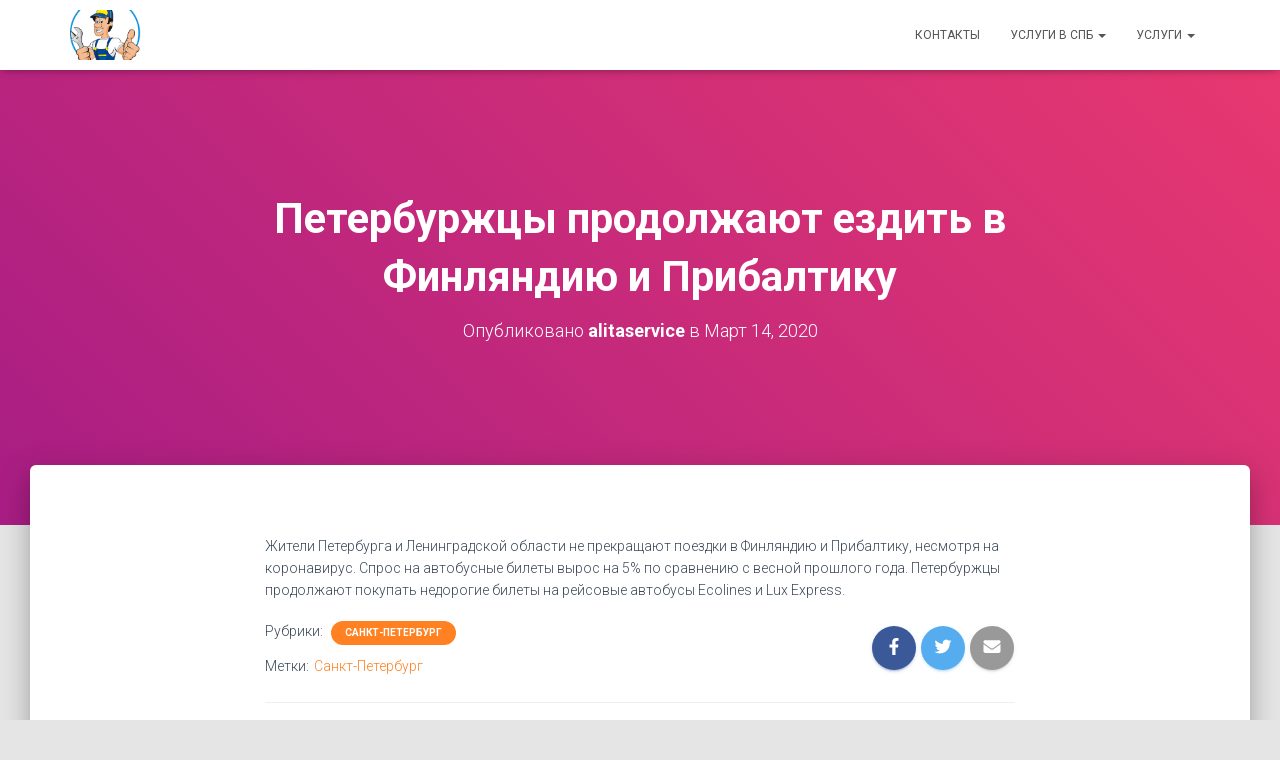

--- FILE ---
content_type: text/html; charset=UTF-8
request_url: https://alitaservice.ru/peterburzhtsy-prodolzhayut-ezdit-v-finlyandiyu-i-pribaltiku/
body_size: 8896
content:
<!DOCTYPE html><html lang="ru-RU" prefix="og: http://ogp.me/ns#"><head><meta charset='UTF-8'><meta name="viewport" content="width=device-width, initial-scale=1"><link rel="profile" href="http://gmpg.org/xfn/11"><link media="all" href="https://alitaservice.ru/wp-content/cache/autoptimize/css/autoptimize_20c57289f1fff6df50c7b7e58c4470e6.css" rel="stylesheet" /><title>Петербуржцы продолжают ездить в Финляндию и Прибалтику - Сантехники и Электрики Невский район и Красногвардейский район СПб</title><link rel="canonical" href="https://alitaservice.ru/peterburzhtsy-prodolzhayut-ezdit-v-finlyandiyu-i-pribaltiku/" /><meta property="og:locale" content="ru_RU" /><meta property="og:type" content="article" /><meta property="og:title" content="Петербуржцы продолжают ездить в Финляндию и Прибалтику - Сантехники и Электрики Невский район и Красногвардейский район СПб" /><meta property="og:description" content="&#1046;&#1080;&#1090;&#1077;&#1083;&#1080; &#1055;&#1077;&#1090;&#1077;&#1088;&#1073;&#1091;&#1088;&#1075;&#1072; &#1080; &#1051;&#1077;&#1085;&#1080;&#1085;&#1075;&#1088;&#1072;&#1076;&#1089;&#1082;&#1086;&#1081; &#1086;&#1073;&#1083;&#1072;&#1089;&#1090;&#1080;&nbsp;&#1085;&#1077; &#1087;&#1088;&#1077;&#1082;&#1088;&#1072;&#1097;&#1072;&#1102;&#1090; &#1087;&#1086;&#1077;&#1079;&#1076;&#1082;&#1080;&nbsp;&#1074; &#1060;&#1080;&#1085;&#1083;&#1103;&#1085;&#1076;&#1080;&#1102; &#1080; &#1055;&#1088;&#1080;&#1073;&#1072;&#1083;&#1090;&#1080;&#1082;&#1091;, &#1085;&#1077;&#1089;&#1084;&#1086;&#1090;&#1088;&#1103; &#1085;&#1072; &#1082;&#1086;&#1088;&#1086;&#1085;&#1072;&#1074;&#1080;&#1088;&#1091;&#1089;. &#1057;&#1087;&#1088;&#1086;&#1089; &#1085;&#1072; &#1072;&#1074;&#1090;&#1086;&#1073;&#1091;&#1089;&#1085;&#1099;&#1077; &#1073;&#1080;&#1083;&#1077;&#1090;&#1099; &#1074;&#1099;&#1088;&#1086;&#1089; &#1085;&#1072; 5% &#1087;&#1086; &#1089;&#1088;&#1072;&#1074;&#1085;&#1077;&#1085;&#1080;&#1102; &#1089; &#1074;&#1077;&#1089;&#1085;&#1086;&#1081; &#1087;&#1088;&#1086;&#1096;&#1083;&#1086;&#1075;&#1086; &#1075;&#1086;&#1076;&#1072;. &#1055;&#1077;&#1090;&#1077;&#1088;&#1073;&#1091;&#1088;&#1078;&#1094;&#1099; &#1087;&#1088;&#1086;&#1076;&#1086;&#1083;&#1078;&#1072;&#1102;&#1090; &#1087;&#1086;&#1082;&#1091;&#1087;&#1072;&#1090;&#1100; &#1085;&#1077;&#1076;&#1086;&#1088;&#1086;&#1075;&#1080;&#1077; &#1073;&#1080;&#1083;&#1077;&#1090;&#1099; &#1085;&#1072; &#1088;&#1077;&#1081;&#1089;&#1086;&#1074;&#1099;&#1077; &#1072;&#1074;&#1090;&#1086;&#1073;&#1091;&#1089;&#1099; Ecolines Читать дальше&hellip;" /><meta property="og:url" content="https://alitaservice.ru/peterburzhtsy-prodolzhayut-ezdit-v-finlyandiyu-i-pribaltiku/" /><meta property="og:site_name" content="Сантехники и Электрики Невский район и Красногвардейский район СПб" /><meta property="article:tag" content="Санкт-Петербург" /><meta property="article:section" content="Санкт-Петербург" /><meta property="article:published_time" content="2020-03-14T12:04:24+00:00" /><meta name="twitter:card" content="summary" /><meta name="twitter:description" content="&#1046;&#1080;&#1090;&#1077;&#1083;&#1080; &#1055;&#1077;&#1090;&#1077;&#1088;&#1073;&#1091;&#1088;&#1075;&#1072; &#1080; &#1051;&#1077;&#1085;&#1080;&#1085;&#1075;&#1088;&#1072;&#1076;&#1089;&#1082;&#1086;&#1081; &#1086;&#1073;&#1083;&#1072;&#1089;&#1090;&#1080;&nbsp;&#1085;&#1077; &#1087;&#1088;&#1077;&#1082;&#1088;&#1072;&#1097;&#1072;&#1102;&#1090; &#1087;&#1086;&#1077;&#1079;&#1076;&#1082;&#1080;&nbsp;&#1074; &#1060;&#1080;&#1085;&#1083;&#1103;&#1085;&#1076;&#1080;&#1102; &#1080; &#1055;&#1088;&#1080;&#1073;&#1072;&#1083;&#1090;&#1080;&#1082;&#1091;, &#1085;&#1077;&#1089;&#1084;&#1086;&#1090;&#1088;&#1103; &#1085;&#1072; &#1082;&#1086;&#1088;&#1086;&#1085;&#1072;&#1074;&#1080;&#1088;&#1091;&#1089;. &#1057;&#1087;&#1088;&#1086;&#1089; &#1085;&#1072; &#1072;&#1074;&#1090;&#1086;&#1073;&#1091;&#1089;&#1085;&#1099;&#1077; &#1073;&#1080;&#1083;&#1077;&#1090;&#1099; &#1074;&#1099;&#1088;&#1086;&#1089; &#1085;&#1072; 5% &#1087;&#1086; &#1089;&#1088;&#1072;&#1074;&#1085;&#1077;&#1085;&#1080;&#1102; &#1089; &#1074;&#1077;&#1089;&#1085;&#1086;&#1081; &#1087;&#1088;&#1086;&#1096;&#1083;&#1086;&#1075;&#1086; &#1075;&#1086;&#1076;&#1072;. &#1055;&#1077;&#1090;&#1077;&#1088;&#1073;&#1091;&#1088;&#1078;&#1094;&#1099; &#1087;&#1088;&#1086;&#1076;&#1086;&#1083;&#1078;&#1072;&#1102;&#1090; &#1087;&#1086;&#1082;&#1091;&#1087;&#1072;&#1090;&#1100; &#1085;&#1077;&#1076;&#1086;&#1088;&#1086;&#1075;&#1080;&#1077; &#1073;&#1080;&#1083;&#1077;&#1090;&#1099; &#1085;&#1072; &#1088;&#1077;&#1081;&#1089;&#1086;&#1074;&#1099;&#1077; &#1072;&#1074;&#1090;&#1086;&#1073;&#1091;&#1089;&#1099; Ecolines Читать дальше&hellip;" /><meta name="twitter:title" content="Петербуржцы продолжают ездить в Финляндию и Прибалтику - Сантехники и Электрики Невский район и Красногвардейский район СПб" /><link rel='dns-prefetch' href='//fonts.googleapis.com' /><link rel='dns-prefetch' href='//s.w.org' /><link rel="alternate" type="application/rss+xml" title="Сантехники и Электрики Невский район и Красногвардейский район СПб &raquo; Лента" href="https://alitaservice.ru/feed/" /><link rel="alternate" type="application/rss+xml" title="Сантехники и Электрики Невский район и Красногвардейский район СПб &raquo; Лента комментариев" href="https://alitaservice.ru/comments/feed/" /> <script type="text/javascript">window._wpemojiSettings = {"baseUrl":"https:\/\/s.w.org\/images\/core\/emoji\/11\/72x72\/","ext":".png","svgUrl":"https:\/\/s.w.org\/images\/core\/emoji\/11\/svg\/","svgExt":".svg","source":{"concatemoji":"https:\/\/alitaservice.ru\/wp-includes\/js\/wp-emoji-release.min.js?ver=4.9.28"}};
			!function(e,a,t){var n,r,o,i=a.createElement("canvas"),p=i.getContext&&i.getContext("2d");function s(e,t){var a=String.fromCharCode;p.clearRect(0,0,i.width,i.height),p.fillText(a.apply(this,e),0,0);e=i.toDataURL();return p.clearRect(0,0,i.width,i.height),p.fillText(a.apply(this,t),0,0),e===i.toDataURL()}function c(e){var t=a.createElement("script");t.src=e,t.defer=t.type="text/javascript",a.getElementsByTagName("head")[0].appendChild(t)}for(o=Array("flag","emoji"),t.supports={everything:!0,everythingExceptFlag:!0},r=0;r<o.length;r++)t.supports[o[r]]=function(e){if(!p||!p.fillText)return!1;switch(p.textBaseline="top",p.font="600 32px Arial",e){case"flag":return s([55356,56826,55356,56819],[55356,56826,8203,55356,56819])?!1:!s([55356,57332,56128,56423,56128,56418,56128,56421,56128,56430,56128,56423,56128,56447],[55356,57332,8203,56128,56423,8203,56128,56418,8203,56128,56421,8203,56128,56430,8203,56128,56423,8203,56128,56447]);case"emoji":return!s([55358,56760,9792,65039],[55358,56760,8203,9792,65039])}return!1}(o[r]),t.supports.everything=t.supports.everything&&t.supports[o[r]],"flag"!==o[r]&&(t.supports.everythingExceptFlag=t.supports.everythingExceptFlag&&t.supports[o[r]]);t.supports.everythingExceptFlag=t.supports.everythingExceptFlag&&!t.supports.flag,t.DOMReady=!1,t.readyCallback=function(){t.DOMReady=!0},t.supports.everything||(n=function(){t.readyCallback()},a.addEventListener?(a.addEventListener("DOMContentLoaded",n,!1),e.addEventListener("load",n,!1)):(e.attachEvent("onload",n),a.attachEvent("onreadystatechange",function(){"complete"===a.readyState&&t.readyCallback()})),(n=t.source||{}).concatemoji?c(n.concatemoji):n.wpemoji&&n.twemoji&&(c(n.twemoji),c(n.wpemoji)))}(window,document,window._wpemojiSettings);</script> <link rel='stylesheet' id='hestia_fonts-css'  href='https://fonts.googleapis.com/css?family=Roboto%3A300%2C400%2C500%2C700%7CRoboto+Slab%3A400%2C700&#038;subset=latin%2Clatin-ext&#038;ver=3.0.3' type='text/css' media='all' /> <script type='text/javascript' src='https://alitaservice.ru/wp-includes/js/jquery/jquery.js?ver=1.12.4'></script> <script type='text/javascript'>var pf = {"spam":{"label":"\u042f \u043d\u0435 \u0440\u043e\u0431\u043e\u0442!","value":"e458597d23"}};</script> <link rel='https://api.w.org/' href='https://alitaservice.ru/wp-json/' /><link rel="EditURI" type="application/rsd+xml" title="RSD" href="https://alitaservice.ru/xmlrpc.php?rsd" /><link rel="wlwmanifest" type="application/wlwmanifest+xml" href="https://alitaservice.ru/wp-includes/wlwmanifest.xml" /><meta name="generator" content="WordPress 4.9.28" /><link rel='shortlink' href='https://alitaservice.ru/?p=289' /><link rel="alternate" type="application/json+oembed" href="https://alitaservice.ru/wp-json/oembed/1.0/embed?url=https%3A%2F%2Falitaservice.ru%2Fpeterburzhtsy-prodolzhayut-ezdit-v-finlyandiyu-i-pribaltiku%2F" /><link rel="alternate" type="text/xml+oembed" href="https://alitaservice.ru/wp-json/oembed/1.0/embed?url=https%3A%2F%2Falitaservice.ru%2Fpeterburzhtsy-prodolzhayut-ezdit-v-finlyandiyu-i-pribaltiku%2F&#038;format=xml" /><link rel="icon" href="https://alitaservice.ru/wp-content/uploads/2017/09/cropped-316-znakomstva-dlya-intima-v-moskve-besplatno-1-32x32.jpg" sizes="32x32" /><link rel="icon" href="https://alitaservice.ru/wp-content/uploads/2017/09/cropped-316-znakomstva-dlya-intima-v-moskve-besplatno-1-192x192.jpg" sizes="192x192" /><link rel="apple-touch-icon-precomposed" href="https://alitaservice.ru/wp-content/uploads/2017/09/cropped-316-znakomstva-dlya-intima-v-moskve-besplatno-1-180x180.jpg" /><meta name="msapplication-TileImage" content="https://alitaservice.ru/wp-content/uploads/2017/09/cropped-316-znakomstva-dlya-intima-v-moskve-besplatno-1-270x270.jpg" /></head><body class="post-template-default single single-post postid-289 single-format-standard wp-custom-logo blog-post header-layout-default"><div class="wrapper post-289 post type-post status-publish format-standard hentry category-sankt-peterburg tag-sankt-peterburg default "><header class="header "><div style="display: none"></div><nav class="navbar navbar-default navbar-fixed-top  hestia_left navbar-not-transparent"><div class="container"><div class="navbar-header"><div class="title-logo-wrapper"> <a class="navbar-brand" href="https://alitaservice.ru/"
 title="Сантехники и Электрики Невский район и Красногвардейский район СПб"> <noscript><img  src="https://alitaservice.ru/wp-content/uploads/2017/10/cropped-62c50608a52bf2fd57b1b175fc130eaf.png" alt="Сантехники и Электрики Невский район и Красногвардейский район СПб"></noscript><img class="lazyload"  src='data:image/svg+xml,%3Csvg%20xmlns=%22http://www.w3.org/2000/svg%22%20viewBox=%220%200%20210%20140%22%3E%3C/svg%3E' data-src="https://alitaservice.ru/wp-content/uploads/2017/10/cropped-62c50608a52bf2fd57b1b175fc130eaf.png" alt="Сантехники и Электрики Невский район и Красногвардейский район СПб"></a></div><div class="navbar-toggle-wrapper"> <button type="button" class="navbar-toggle" data-toggle="collapse" data-target="#main-navigation"> <span class="icon-bar"></span> <span class="icon-bar"></span> <span class="icon-bar"></span> <span class="sr-only">Переключить навигацию</span> </button></div></div><div id="main-navigation" class="collapse navbar-collapse"><ul id="menu-menu-1" class="nav navbar-nav"><li id="menu-item-66" class="menu-item menu-item-type-post_type menu-item-object-page menu-item-66"><a title="Контакты" href="https://alitaservice.ru/kontakty/">Контакты</a></li><li id="menu-item-64" class="menu-item menu-item-type-post_type menu-item-object-page menu-item-home menu-item-has-children menu-item-64 dropdown"><a title="Услуги в СПб" href="https://alitaservice.ru/" class="dropdown-toggle">Услуги в СПб <span class="caret-wrap"><span class="caret"><svg aria-hidden="true" focusable="false" data-prefix="fas" data-icon="chevron-down" class="svg-inline--fa fa-chevron-down fa-w-14" role="img" xmlns="http://www.w3.org/2000/svg" viewBox="0 0 448 512"><path d="M207.029 381.476L12.686 187.132c-9.373-9.373-9.373-24.569 0-33.941l22.667-22.667c9.357-9.357 24.522-9.375 33.901-.04L224 284.505l154.745-154.021c9.379-9.335 24.544-9.317 33.901.04l22.667 22.667c9.373 9.373 9.373 24.569 0 33.941L240.971 381.476c-9.373 9.372-24.569 9.372-33.942 0z"></path></svg></span></span></a><ul role="menu" class="dropdown-menu"><li id="menu-item-65" class="menu-item menu-item-type-post_type menu-item-object-page menu-item-65"><a title="Диагностика и профилактика работы кондиционеров" href="https://alitaservice.ru/diagnostika-i-profilaktika-raboty-konditsionerov/">Диагностика и профилактика работы кондиционеров</a></li><li id="menu-item-67" class="menu-item menu-item-type-post_type menu-item-object-page menu-item-67"><a title="Монтаж и установка бытовой техники" href="https://alitaservice.ru/montazh-i-ustanovka-bytovoj-tehniki/">Монтаж и установка бытовой техники</a></li><li id="menu-item-68" class="menu-item menu-item-type-post_type menu-item-object-page menu-item-68"><a title="Натяжные потолки" href="https://alitaservice.ru/natyazhnye-potolki/">Натяжные потолки</a></li><li id="menu-item-69" class="menu-item menu-item-type-post_type menu-item-object-page menu-item-69"><a title="О поломках в стиральной машине" href="https://alitaservice.ru/o-polomkah-v-stiralnoj-mashine/">О поломках в стиральной машине</a></li><li id="menu-item-70" class="menu-item menu-item-type-post_type menu-item-object-page menu-item-70"><a title="Поверка счетчиков воды Калининский район СПб" href="https://alitaservice.ru/poverka-schetchikov-vody-kalininskij-rajon-spb/">Поверка счетчиков воды Калининский район СПб</a></li><li id="menu-item-71" class="menu-item menu-item-type-post_type menu-item-object-page menu-item-71"><a title="Поверка счетчиков воды Невский район СПб" href="https://alitaservice.ru/poverka-schetchikov-vody-nevskij-rajon-spb/">Поверка счетчиков воды Невский район СПб</a></li><li id="menu-item-72" class="menu-item menu-item-type-post_type menu-item-object-page menu-item-72"><a title="Поверка счетчиков Невский район" href="https://alitaservice.ru/poverka-schetchikov-nevskij-rajon/">Поверка счетчиков Невский район</a></li><li id="menu-item-73" class="menu-item menu-item-type-post_type menu-item-object-page menu-item-73"><a title="Ремонт квартир" href="https://alitaservice.ru/remont-kvartir/">Ремонт квартир</a></li><li id="menu-item-74" class="menu-item menu-item-type-post_type menu-item-object-page menu-item-home menu-item-74"><a title="Сантехник Невский район СПб" href="https://alitaservice.ru/">Сантехник Невский район СПб</a></li><li id="menu-item-75" class="menu-item menu-item-type-post_type menu-item-object-page menu-item-75"><a title="Установка водонагревателей" href="https://alitaservice.ru/ustanovka-vodonagrevatelej/">Установка водонагревателей</a></li><li id="menu-item-76" class="menu-item menu-item-type-post_type menu-item-object-page menu-item-76"><a title="Установка газовых плит" href="https://alitaservice.ru/ustanovka-gazovyh-plit/">Установка газовых плит</a></li><li id="menu-item-77" class="menu-item menu-item-type-post_type menu-item-object-page menu-item-77"><a title="Установка душевой кабины" href="https://alitaservice.ru/ustanovka-dushevoj-kabiny/">Установка душевой кабины</a></li><li id="menu-item-78" class="menu-item menu-item-type-post_type menu-item-object-page menu-item-78"><a title="Установка кондиционеров" href="https://alitaservice.ru/ustanovka-konditsionerov/">Установка кондиционеров</a></li><li id="menu-item-79" class="menu-item menu-item-type-post_type menu-item-object-page menu-item-79"><a title="Установка посудомоечной машины" href="https://alitaservice.ru/ustanovka-posudomoechnoj-mashiny/">Установка посудомоечной машины</a></li><li id="menu-item-80" class="menu-item menu-item-type-post_type menu-item-object-page menu-item-80"><a title="Установка стиральной машины" href="https://alitaservice.ru/ustanovka-stiralnoj-mashiny/">Установка стиральной машины</a></li><li id="menu-item-81" class="menu-item menu-item-type-post_type menu-item-object-page menu-item-81"><a title="Установка электрической плиты" href="https://alitaservice.ru/ustanovka-elektricheskoj-plity/">Установка электрической плиты</a></li><li id="menu-item-82" class="menu-item menu-item-type-post_type menu-item-object-page menu-item-82"><a title="Уход за душевыми кабинами" href="https://alitaservice.ru/uhod-za-dushevymi-kabinami/">Уход за душевыми кабинами</a></li><li id="menu-item-83" class="menu-item menu-item-type-post_type menu-item-object-page menu-item-83"><a title="Уход за стеклокерамической плитой" href="https://alitaservice.ru/uhod-za-steklokeramicheskoj-plitoj/">Уход за стеклокерамической плитой</a></li><li id="menu-item-84" class="menu-item menu-item-type-post_type menu-item-object-page menu-item-84"><a title="Уход за стиральной машиной" href="https://alitaservice.ru/uhod-za-stiralnoj-mashinoj/">Уход за стиральной машиной</a></li><li id="menu-item-85" class="menu-item menu-item-type-post_type menu-item-object-page menu-item-85"><a title="Уход за холодильником" href="https://alitaservice.ru/uhod-za-holodilnikom/">Уход за холодильником</a></li><li id="menu-item-121" class="menu-item menu-item-type-post_type menu-item-object-page menu-item-121"><a title="Уничтожение клопов в СПб цены" href="https://alitaservice.ru/unichtozhenie-klopov-v-spb-tseny/">Уничтожение клопов в СПб цены</a></li></ul></li><li id="menu-item-252" class="menu-item menu-item-type-post_type menu-item-object-page menu-item-has-children menu-item-252 dropdown"><a title="Услуги" href="https://alitaservice.ru/uslugi/" class="dropdown-toggle">Услуги <span class="caret-wrap"><span class="caret"><svg aria-hidden="true" focusable="false" data-prefix="fas" data-icon="chevron-down" class="svg-inline--fa fa-chevron-down fa-w-14" role="img" xmlns="http://www.w3.org/2000/svg" viewBox="0 0 448 512"><path d="M207.029 381.476L12.686 187.132c-9.373-9.373-9.373-24.569 0-33.941l22.667-22.667c9.357-9.357 24.522-9.375 33.901-.04L224 284.505l154.745-154.021c9.379-9.335 24.544-9.317 33.901.04l22.667 22.667c9.373 9.373 9.373 24.569 0 33.941L240.971 381.476c-9.373 9.372-24.569 9.372-33.942 0z"></path></svg></span></span></a><ul role="menu" class="dropdown-menu"><li id="menu-item-254" class="menu-item menu-item-type-post_type menu-item-object-page menu-item-254"><a title="Сантехник в Санкт-Петербурге недорого" href="https://alitaservice.ru/santehnik-v-sankt-peterburge-nedorogo/">Сантехник в Санкт-Петербурге недорого</a></li><li id="menu-item-257" class="menu-item menu-item-type-post_type menu-item-object-page menu-item-257"><a title="Электрик в Санкт-Петербурге недорого" href="https://alitaservice.ru/elektrik-v-sankt-peterburge-nedorogo/">Электрик в Санкт-Петербурге недорого</a></li><li id="menu-item-3301" class="menu-item menu-item-type-custom menu-item-object-custom menu-item-3301"><a title="Эвакуатор" href="https://alitaservice.ru/vash-avtomobil-evakuirovali-za-parkovku-kuda/">Эвакуатор</a></li><li id="menu-item-3304" class="menu-item menu-item-type-custom menu-item-object-custom menu-item-3304"><a title="Мойка" href="https://alitaservice.ru/avtokosmetika-dlya-avto-avtohimiya/">Мойка</a></li></ul></li></ul></div></div></nav></header><div id="primary" class="boxed-layout-header page-header header-small" data-parallax="active" ><div class="container"><div class="row"><div class="col-md-10 col-md-offset-1 text-center"><h1 class="hestia-title entry-title">Петербуржцы продолжают ездить в Финляндию и Прибалтику</h1><h4 class="author">Опубликовано <a href="https://alitaservice.ru/author/admin/" class="vcard author"><strong class="fn">alitaservice</strong></a> в <time class="entry-date published" datetime="2020-03-14T12:04:24+00:00" content="2020-03-14">Март 14, 2020</time></h4></div></div></div><div class="header-filter header-filter-gradient"></div></div><div class="main  main-raised "><div class="blog-post blog-post-wrapper"><div class="container"><article id="post-289" class="section section-text"><div class="row"><div class="col-md-8 single-post-container col-md-offset-2" data-layout="sidebar-right"><div class="single-post-wrap entry-content"><div>&#1046;&#1080;&#1090;&#1077;&#1083;&#1080; &#1055;&#1077;&#1090;&#1077;&#1088;&#1073;&#1091;&#1088;&#1075;&#1072; &#1080; &#1051;&#1077;&#1085;&#1080;&#1085;&#1075;&#1088;&#1072;&#1076;&#1089;&#1082;&#1086;&#1081; &#1086;&#1073;&#1083;&#1072;&#1089;&#1090;&#1080;&nbsp;&#1085;&#1077; &#1087;&#1088;&#1077;&#1082;&#1088;&#1072;&#1097;&#1072;&#1102;&#1090; &#1087;&#1086;&#1077;&#1079;&#1076;&#1082;&#1080;&nbsp;&#1074; &#1060;&#1080;&#1085;&#1083;&#1103;&#1085;&#1076;&#1080;&#1102; &#1080; &#1055;&#1088;&#1080;&#1073;&#1072;&#1083;&#1090;&#1080;&#1082;&#1091;, &#1085;&#1077;&#1089;&#1084;&#1086;&#1090;&#1088;&#1103; &#1085;&#1072; &#1082;&#1086;&#1088;&#1086;&#1085;&#1072;&#1074;&#1080;&#1088;&#1091;&#1089;. &#1057;&#1087;&#1088;&#1086;&#1089; &#1085;&#1072; &#1072;&#1074;&#1090;&#1086;&#1073;&#1091;&#1089;&#1085;&#1099;&#1077; &#1073;&#1080;&#1083;&#1077;&#1090;&#1099; &#1074;&#1099;&#1088;&#1086;&#1089; &#1085;&#1072; 5% &#1087;&#1086; &#1089;&#1088;&#1072;&#1074;&#1085;&#1077;&#1085;&#1080;&#1102; &#1089; &#1074;&#1077;&#1089;&#1085;&#1086;&#1081; &#1087;&#1088;&#1086;&#1096;&#1083;&#1086;&#1075;&#1086; &#1075;&#1086;&#1076;&#1072;. &#1055;&#1077;&#1090;&#1077;&#1088;&#1073;&#1091;&#1088;&#1078;&#1094;&#1099; &#1087;&#1088;&#1086;&#1076;&#1086;&#1083;&#1078;&#1072;&#1102;&#1090; &#1087;&#1086;&#1082;&#1091;&#1087;&#1072;&#1090;&#1100; &#1085;&#1077;&#1076;&#1086;&#1088;&#1086;&#1075;&#1080;&#1077; &#1073;&#1080;&#1083;&#1077;&#1090;&#1099; &#1085;&#1072; &#1088;&#1077;&#1081;&#1089;&#1086;&#1074;&#1099;&#1077; &#1072;&#1074;&#1090;&#1086;&#1073;&#1091;&#1089;&#1099; Ecolines &#1080; Lux Express.</div></div><div class="section section-blog-info"><div class="row"><div class="col-md-6"><div class="entry-categories">Рубрики: <span class="label label-primary"><a href="https://alitaservice.ru/category/sankt-peterburg/">Санкт-Петербург</a></span></div><div class="entry-tags">Метки:<span class="entry-tag"><a href="https://alitaservice.ru/tag/sankt-peterburg/" rel="tag">Санкт-Петербург</a></span></div></div><div class="col-md-6"><div class="entry-social"> <a target="_blank" rel="tooltip"
 data-original-title="Поделиться на Facebook"
 class="btn btn-just-icon btn-round btn-facebook"
 href="https://www.facebook.com/sharer.php?u=https://alitaservice.ru/peterburzhtsy-prodolzhayut-ezdit-v-finlyandiyu-i-pribaltiku/"> <svg xmlns="http://www.w3.org/2000/svg" viewBox="0 0 320 512" width="20" height="17"><path fill="currentColor" d="M279.14 288l14.22-92.66h-88.91v-60.13c0-25.35 12.42-50.06 52.24-50.06h40.42V6.26S260.43 0 225.36 0c-73.22 0-121.08 44.38-121.08 124.72v70.62H22.89V288h81.39v224h100.17V288z"></path></svg> </a> <a target="_blank" rel="tooltip"
 data-original-title="Поделиться в Twitter"
 class="btn btn-just-icon btn-round btn-twitter"
 href="http://twitter.com/share?url=https://alitaservice.ru/peterburzhtsy-prodolzhayut-ezdit-v-finlyandiyu-i-pribaltiku/&#038;text=%D0%9F%D0%B5%D1%82%D0%B5%D1%80%D0%B1%D1%83%D1%80%D0%B6%D1%86%D1%8B%20%D0%BF%D1%80%D0%BE%D0%B4%D0%BE%D0%BB%D0%B6%D0%B0%D1%8E%D1%82%20%D0%B5%D0%B7%D0%B4%D0%B8%D1%82%D1%8C%20%D0%B2%20%D0%A4%D0%B8%D0%BD%D0%BB%D1%8F%D0%BD%D0%B4%D0%B8%D1%8E%20%D0%B8%20%D0%9F%D1%80%D0%B8%D0%B1%D0%B0%D0%BB%D1%82%D0%B8%D0%BA%D1%83"> <svg xmlns="http://www.w3.org/2000/svg" viewBox="0 0 512 512" width="20" height="17"><path fill="currentColor" d="M459.37 151.716c.325 4.548.325 9.097.325 13.645 0 138.72-105.583 298.558-298.558 298.558-59.452 0-114.68-17.219-161.137-47.106 8.447.974 16.568 1.299 25.34 1.299 49.055 0 94.213-16.568 130.274-44.832-46.132-.975-84.792-31.188-98.112-72.772 6.498.974 12.995 1.624 19.818 1.624 9.421 0 18.843-1.3 27.614-3.573-48.081-9.747-84.143-51.98-84.143-102.985v-1.299c13.969 7.797 30.214 12.67 47.431 13.319-28.264-18.843-46.781-51.005-46.781-87.391 0-19.492 5.197-37.36 14.294-52.954 51.655 63.675 129.3 105.258 216.365 109.807-1.624-7.797-2.599-15.918-2.599-24.04 0-57.828 46.782-104.934 104.934-104.934 30.213 0 57.502 12.67 76.67 33.137 23.715-4.548 46.456-13.32 66.599-25.34-7.798 24.366-24.366 44.833-46.132 57.827 21.117-2.273 41.584-8.122 60.426-16.243-14.292 20.791-32.161 39.308-52.628 54.253z"></path></svg> </a> <a rel="tooltip"
 data-original-title=" Поделиться через емейл"
 class="btn btn-just-icon btn-round"
 href="mailto:?subject=Петербуржцы%20продолжают%20ездить%20в%20Финляндию%20и%20Прибалтику&#038;body=https://alitaservice.ru/peterburzhtsy-prodolzhayut-ezdit-v-finlyandiyu-i-pribaltiku/"> <svg xmlns="http://www.w3.org/2000/svg" viewBox="0 0 512 512" width="20" height="17"><path fill="currentColor" d="M502.3 190.8c3.9-3.1 9.7-.2 9.7 4.7V400c0 26.5-21.5 48-48 48H48c-26.5 0-48-21.5-48-48V195.6c0-5 5.7-7.8 9.7-4.7 22.4 17.4 52.1 39.5 154.1 113.6 21.1 15.4 56.7 47.8 92.2 47.6 35.7.3 72-32.8 92.3-47.6 102-74.1 131.6-96.3 154-113.7zM256 320c23.2.4 56.6-29.2 73.4-41.4 132.7-96.3 142.8-104.7 173.4-128.7 5.8-4.5 9.2-11.5 9.2-18.9v-19c0-26.5-21.5-48-48-48H48C21.5 64 0 85.5 0 112v19c0 7.4 3.4 14.3 9.2 18.9 30.6 23.9 40.7 32.4 173.4 128.7 16.8 12.2 50.2 41.8 73.4 41.4z"></path></svg> </a></div></div></div><hr><div class="card card-profile card-plain"><div class="row"><div class="col-md-2"><div class="card-avatar"> <a href="https://alitaservice.ru/author/admin/"
 title="alitaservice"></a></div></div><div class="col-md-10"><h4 class="card-title">alitaservice</h4><p class="description">http://alitaservice.ru</p></div></div></div></div></div></div></article></div></div></div><div class="section related-posts"><div class="container"><div class="row"><div class="col-md-12"><h2 class="hestia-title text-center">Похожие записи</h2><div class="row"><div class="col-md-4"><div class="card card-blog"><div class="card-image"> <a href="https://alitaservice.ru/ustranenie-zasora/" title="Устранение засора"> <noscript><img width="360" height="202" src="https://alitaservice.ru/wp-content/uploads/2017/10/DSC_0375.jpg" class="attachment-hestia-blog size-hestia-blog wp-post-image" alt="" srcset="https://alitaservice.ru/wp-content/uploads/2017/10/DSC_0375.jpg 3920w, https://alitaservice.ru/wp-content/uploads/2017/10/DSC_0375-300x169.jpg 300w, https://alitaservice.ru/wp-content/uploads/2017/10/DSC_0375-768x432.jpg 768w, https://alitaservice.ru/wp-content/uploads/2017/10/DSC_0375-1024x576.jpg 1024w, https://alitaservice.ru/wp-content/uploads/2017/10/DSC_0375-800x450.jpg 800w" sizes="(max-width: 360px) 100vw, 360px" /></noscript><img width="360" height="202" src='data:image/svg+xml,%3Csvg%20xmlns=%22http://www.w3.org/2000/svg%22%20viewBox=%220%200%20360%20202%22%3E%3C/svg%3E' data-src="https://alitaservice.ru/wp-content/uploads/2017/10/DSC_0375.jpg" class="lazyload attachment-hestia-blog size-hestia-blog wp-post-image" alt="" data-srcset="https://alitaservice.ru/wp-content/uploads/2017/10/DSC_0375.jpg 3920w, https://alitaservice.ru/wp-content/uploads/2017/10/DSC_0375-300x169.jpg 300w, https://alitaservice.ru/wp-content/uploads/2017/10/DSC_0375-768x432.jpg 768w, https://alitaservice.ru/wp-content/uploads/2017/10/DSC_0375-1024x576.jpg 1024w, https://alitaservice.ru/wp-content/uploads/2017/10/DSC_0375-800x450.jpg 800w" data-sizes="(max-width: 360px) 100vw, 360px" /> </a></div><div class="content"><h6 class="category text-info"><a href="https://alitaservice.ru/category/sankt-peterburg/" title="Просмотреть все записи в рубрике &laquo;Санкт-Петербург&raquo;" >Санкт-Петербург</a></h6><h4 class="card-title"> <a class="blog-item-title-link" href="https://alitaservice.ru/ustranenie-zasora/" title="Устранение засора" rel="bookmark"> Устранение засора </a></h4><p class="card-description">Стаж работы более 20 лет Устранение засора, за качество можете не беспокоиться! Имею высшее образование инженера и среднее специальное по сантехнике и электрике.</p></div></div></div><div class="col-md-4"><div class="card card-blog"><div class="card-image"> <a href="https://alitaservice.ru/ustranenie-techi/" title="Устранение течи"> <noscript><img width="360" height="202" src="https://alitaservice.ru/wp-content/uploads/2017/10/DSC_0366.jpg" class="attachment-hestia-blog size-hestia-blog wp-post-image" alt="" srcset="https://alitaservice.ru/wp-content/uploads/2017/10/DSC_0366.jpg 3920w, https://alitaservice.ru/wp-content/uploads/2017/10/DSC_0366-300x169.jpg 300w, https://alitaservice.ru/wp-content/uploads/2017/10/DSC_0366-768x432.jpg 768w, https://alitaservice.ru/wp-content/uploads/2017/10/DSC_0366-1024x576.jpg 1024w, https://alitaservice.ru/wp-content/uploads/2017/10/DSC_0366-800x450.jpg 800w" sizes="(max-width: 360px) 100vw, 360px" /></noscript><img width="360" height="202" src='data:image/svg+xml,%3Csvg%20xmlns=%22http://www.w3.org/2000/svg%22%20viewBox=%220%200%20360%20202%22%3E%3C/svg%3E' data-src="https://alitaservice.ru/wp-content/uploads/2017/10/DSC_0366.jpg" class="lazyload attachment-hestia-blog size-hestia-blog wp-post-image" alt="" data-srcset="https://alitaservice.ru/wp-content/uploads/2017/10/DSC_0366.jpg 3920w, https://alitaservice.ru/wp-content/uploads/2017/10/DSC_0366-300x169.jpg 300w, https://alitaservice.ru/wp-content/uploads/2017/10/DSC_0366-768x432.jpg 768w, https://alitaservice.ru/wp-content/uploads/2017/10/DSC_0366-1024x576.jpg 1024w, https://alitaservice.ru/wp-content/uploads/2017/10/DSC_0366-800x450.jpg 800w" data-sizes="(max-width: 360px) 100vw, 360px" /> </a></div><div class="content"><h6 class="category text-info"><a href="https://alitaservice.ru/category/sankt-peterburg/" title="Просмотреть все записи в рубрике &laquo;Санкт-Петербург&raquo;" >Санкт-Петербург</a></h6><h4 class="card-title"> <a class="blog-item-title-link" href="https://alitaservice.ru/ustranenie-techi/" title="Устранение течи" rel="bookmark"> Устранение течи </a></h4><p class="card-description">Мы профессионально занимаемся поиском любых скрытых протечек воды более 10 лет (берем все типы объектов: от квартиры и дома, до производств и заводов).</p></div></div></div><div class="col-md-4"><div class="card card-blog"><div class="card-image"> <a href="https://alitaservice.ru/avtokosmetika-dlya-avto-avtohimiya/" title="Автокосметика для авто автохимия"> <noscript><img width="360" height="240" src="https://alitaservice.ru/wp-content/uploads/2018/02/window-clean-hero-1920x1280-360x240.jpg" class="attachment-hestia-blog size-hestia-blog wp-post-image" alt="" srcset="https://alitaservice.ru/wp-content/uploads/2018/02/window-clean-hero-1920x1280-360x240.jpg 360w, https://alitaservice.ru/wp-content/uploads/2018/02/window-clean-hero-1920x1280-300x200.jpg 300w, https://alitaservice.ru/wp-content/uploads/2018/02/window-clean-hero-1920x1280-768x512.jpg 768w, https://alitaservice.ru/wp-content/uploads/2018/02/window-clean-hero-1920x1280-1024x683.jpg 1024w" sizes="(max-width: 360px) 100vw, 360px" /></noscript><img width="360" height="240" src='data:image/svg+xml,%3Csvg%20xmlns=%22http://www.w3.org/2000/svg%22%20viewBox=%220%200%20360%20240%22%3E%3C/svg%3E' data-src="https://alitaservice.ru/wp-content/uploads/2018/02/window-clean-hero-1920x1280-360x240.jpg" class="lazyload attachment-hestia-blog size-hestia-blog wp-post-image" alt="" data-srcset="https://alitaservice.ru/wp-content/uploads/2018/02/window-clean-hero-1920x1280-360x240.jpg 360w, https://alitaservice.ru/wp-content/uploads/2018/02/window-clean-hero-1920x1280-300x200.jpg 300w, https://alitaservice.ru/wp-content/uploads/2018/02/window-clean-hero-1920x1280-768x512.jpg 768w, https://alitaservice.ru/wp-content/uploads/2018/02/window-clean-hero-1920x1280-1024x683.jpg 1024w" data-sizes="(max-width: 360px) 100vw, 360px" /> </a></div><div class="content"><h6 class="category text-info"><a href="https://alitaservice.ru/category/sankt-peterburg/" title="Просмотреть все записи в рубрике &laquo;Санкт-Петербург&raquo;" >Санкт-Петербург</a></h6><h4 class="card-title"> <a class="blog-item-title-link" href="https://alitaservice.ru/avtokosmetika-dlya-avto-avtohimiya/" title="Автокосметика для авто автохимия" rel="bookmark"> Автокосметика для авто автохимия </a></h4><p class="card-description">Автокосметика и автохимия авто в СПб</p></div></div></div></div></div></div></div></div><div class="footer-wrapper"><footer class="footer footer-black footer-big"><div class="container"><div class="content"><div class="row"><div class="col-md-4"><div id="custom_html-3" class="widget_text widget widget_custom_html"><h5>Уничтожение клопов в СПб</h5><div class="textwidget custom-html-widget">Мы готовы приехать и по технологии СЭС выполним работу качественно!</div></div><div id="custom_html-4" class="widget_text widget widget_custom_html"><h5>Услуги сантехника</h5><div class="textwidget custom-html-widget">Готовы приехать сразу и сейчас!</div></div><div id="custom_html-7" class="widget_text widget widget_custom_html"><h5>О нас</h5><div class="textwidget custom-html-widget">Мы рабоатем на рынке более 8 лет!</div></div></div><div class="col-md-4"><div id="text-2" class="widget widget_text"><div class="textwidget"><p><a href="https://vk.com/natiznoikpotolok">https://vk.com/natiznoikpotolok</a></p></div></div><div id="custom_html-6" class="widget_text widget widget_custom_html"><h5>Уборка квартир</h5><div class="textwidget custom-html-widget">Готовы помочь!</div></div></div><div class="col-md-4"><div id="recent-posts-2" class="widget widget_recent_entries"><h5>Свежие записи</h5><ul><li> <a href="https://alitaservice.ru/revolyutsiya-v-sozdanii-prezentatsij-na-baze-iskusstvennogo-intellekta/">Революция в создании презентаций на базе искусственного интеллекта</a></li><li> <a href="https://alitaservice.ru/sekrety-podderzhaniya-chistoty-v-dome-sovety-ot-ekspertov-kliningovoj-kompanii/">Секреты поддержания чистоты в доме: Советы от экспертов клининговой компании</a></li><li> <a href="https://alitaservice.ru/kak-prodlit-srok-sluzhby-dvigatelya-vnutrennego-sgoraniya/">Как продлить срок службы двигателя внутреннего сгорания</a></li><li> <a href="https://alitaservice.ru/chto-vhodit-v-professionalnoe-myte-okon/">Что входит в профессиональное мытье окон</a></li><li> <a href="https://alitaservice.ru/kogda-nuzhen-elektrik-dlya-holodilnogo-oborudovaniya/">Когда нужен электрик для холодильного оборудования</a></li></ul></div><div id="search-2" class="widget widget_search"><form role="search" method="get" class="search-form" action="https://alitaservice.ru/"> <label> <span class="screen-reader-text">Найти:</span> <input type="search" class="search-field" placeholder="Поиск&hellip;" value="" name="s" /> </label> <input type="submit" class="search-submit" value="Поиск" /></form></div></div></div></div><hr/><div class="hestia-bottom-footer-content"><ul id="menu-menu-2" class="footer-menu pull-left"><li class="menu-item menu-item-type-post_type menu-item-object-page menu-item-66"><a href="https://alitaservice.ru/kontakty/">Контакты</a></li><li class="menu-item menu-item-type-post_type menu-item-object-page menu-item-home menu-item-has-children menu-item-64"><a href="https://alitaservice.ru/">Услуги в СПб</a></li><li class="menu-item menu-item-type-post_type menu-item-object-page menu-item-has-children menu-item-252"><a href="https://alitaservice.ru/uslugi/">Услуги</a></li></ul><div class="copyright pull-right"> Hestia | Разработано <a href="https://themeisle.com" rel="nofollow">ThemeIsle</a></div></div></div></footer></div></div> <noscript><style>.lazyload{display:none;}</style></noscript><script data-noptimize="1">window.lazySizesConfig=window.lazySizesConfig||{};window.lazySizesConfig.loadMode=1;</script><script async data-noptimize="1" src='https://alitaservice.ru/wp-content/plugins/autoptimize/classes/external/js/lazysizes.min.js?ao_version=3.0.3'></script> <script type='text/javascript'>var requestpost = {"ajaxurl":"https:\/\/alitaservice.ru\/wp-admin\/admin-ajax.php","disable_autoslide":"","masonry":""};</script> <script defer src="https://alitaservice.ru/wp-content/cache/autoptimize/js/autoptimize_263aecb073009cd90eabc20e25380052.js"></script></body></html>